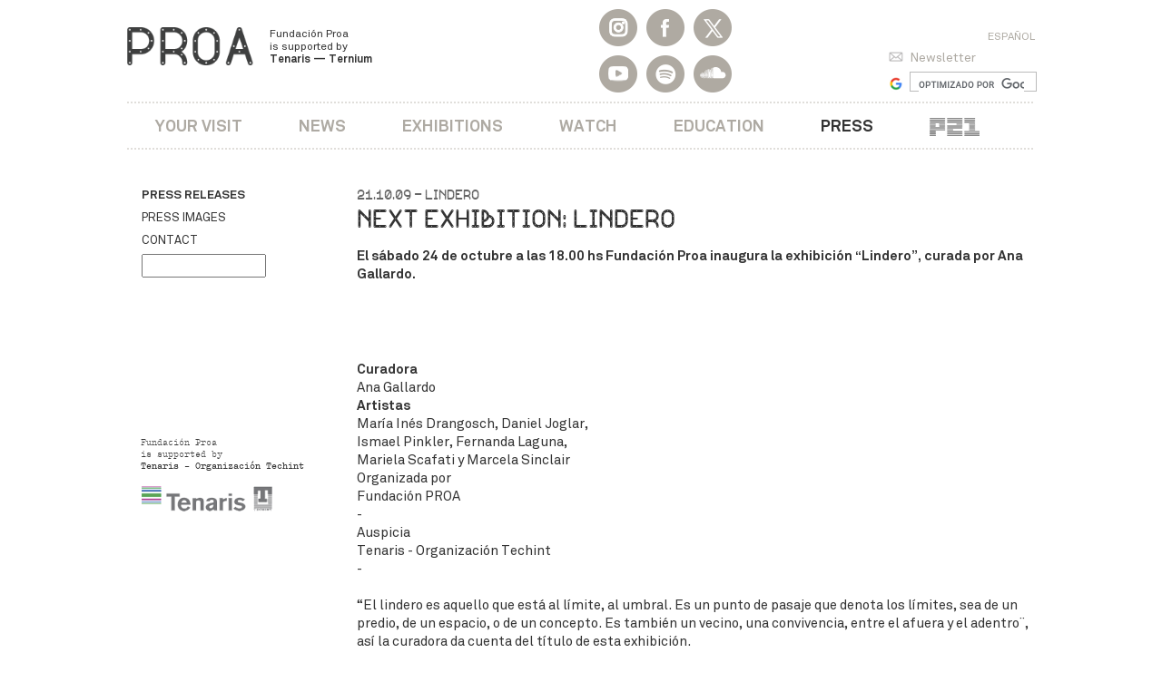

--- FILE ---
content_type: text/html
request_url: http://proa.org/eng/prensa-nota.php?id=294
body_size: 7325
content:
<!DOCTYPE html>
<html lang="es">
    <head>
        <title>Next exhibition: LINDERO - Press releases - Press | Fundaci&oacute;n PROA</title>
        <meta charset="iso-8859-1">
<meta http-equiv="X-UA-Compatible" content="IE=edge">
<meta name="viewport" content="width=device-width, initial-scale=1">
<meta name="robots" content="index, follow" />
<meta name="description" content="Centro de arte contemporÃ¡neo ubicado en La Boca, Buenos Aires. Exhibiciones, conciertos, ciclos de cine, librerÃ­a, auditorio, restaurant y actualidad del mundo del arte." />
<meta name="keywords" content="Arte, arte contemporÃ¡neo, arte latinoamericano, arte argentino, artes plÃ¡sticas, arte prehispÃ¡nico, arte mexicano, transvarguardia italiana, neo abstracciÃ³n, arte abstracto, fotografÃ­a en Buenos Aires, arquitectura, vanguardias, diseÃ±o, diseÃ±o industrial, muestras, exhibiciones, instalaciones, conciertos, pintura, instalaciÃ³n, cine, auditorio, La Boca, Puente NicolÃ¡s Avellaneda, Buenos Aires, Marcel Duchamp, Coloquio Internacional Marcel Duchamp, Caruso-Toricella, Ternium, acero, Tenaris, Techint, Caminito, Adriana Rosenberg, Sergio Avello, Cecilia Rabossi, JesÃºs Rafael Soto, Museo Rufino Tamayo, Victoria Noorthoorn, Rosemarie Trockel, Grete Stern, Alighiero Boetti, Joao Candido Portinari, Diego Rivera, Sol LeWitt, Sebastiao Salgado, Panoramix, Lucio Fontana, Dan Flavin, Instituto Di Tella, Mario Sironi, Julio GalÃ¡n, AndrÃ©s Serrano, Romulo Maccio, librerÃ­a, educaciÃ³n, restaurante, cine latinoamericano, curadora, Bienal de Venecia, Bienal de Porto Alegre, Taller de Periodismo, FNPI, John Lee Anderson, taller de cine, cine en Houston" />
<link rel="icon" type="image/png" href="../images/favicon.png">
<!--[if IE]><link rel="shortcut icon" href="../images/favicon.ico"/><![endif]-->
<link href="../css/bootstrap.min.css" rel="stylesheet">
<link rel="stylesheet" href="https://maxcdn.bootstrapcdn.com/font-awesome/4.4.0/css/font-awesome.min.css">
<link href="../css/styles.css" rel="stylesheet">
<link href="https://fonts.googleapis.com/css2?family=Archivo:ital,wght@0,400;0,700;1,400;1,700&family=DM+Sans:ital,wght@0,400;0,700;1,400;1,700&family=Fira+Sans+Condensed:ital,wght@0,400;0,700;1,400;1,700&family=IBM+Plex+Mono:ital,wght@0,400;0,700;1,400;1,700&family=Tinos:ital,wght@0,400;0,700;1,400;1,700&display=swap" rel="stylesheet">
<!--[if lt IE 9]>
<script src="https://oss.maxcdn.com/html5shiv/3.7.2/html5shiv.min.js"></script>
<script src="https://oss.maxcdn.com/respond/1.4.2/respond.min.js"></script>
<![endif]-->
<script src="https://ajax.googleapis.com/ajax/libs/jquery/1.11.1/jquery.min.js"></script>
<!-- Global site tag (gtag.js) - Google Analytics -->
<script async src="https://www.googletagmanager.com/gtag/js?id=UA-141378048-1"></script>
<script>
  window.dataLayer = window.dataLayer || [];
  function gtag(){dataLayer.push(arguments);}
  gtag('js', new Date());

  gtag('config', 'UA-141378048-1');
</script>
    </head>
    <body class="exhibicion">  
    <header>
    <nav class="navbar navbar-default" role="navigation">
        <div class="container">
            <div class="navbar-header">
                <button type="button" class="navbar-toggle" data-toggle="collapse" data-target="#navbar-collapse">
                    <span class="sr-only">Toggle navigation</span>
                    <span class="icon-bar"></span>
                    <span class="icon-bar"></span>
                    <span class="icon-bar"></span>
                </button>
                <a class="navbar-brand visible-xs" href="/eng"><img src="../images/logo-proa.png" class="img-responsive"></a>
            </div>
            <div class="collapse navbar-collapse" id="navbar-collapse">
                <div class="row">
                    <div class="col-sm-3 col-md-5 col-lg-4 hidden-xs">
                        <div class="menu-logo"><a href="/eng"><img src="../images/logo-proa.png" class="img-responsive"></a></div>
                        <div class="menu-bajada hidden-sm"><a href="/eng">Fundaci&oacute;n Proa <br> is supported by<br><strong>Tenaris &mdash; Ternium</strong></a></div>
                    </div>
                    <div class="col-sm-5 col-md-3 col-lg-4 header-social">
                        <ul class="menu-redes">
                            <li class="instagram"><a href="https://www.instagram.com/fundacion_proa/" target="_blank"></a></li>
                            <li class="facebook"><a href="https://www.facebook.com/FundacionProa/?ref=ts"></a></li>
                            <li class="twitter"><a href="https://x.com/FundacionPROA"></a></li>
                            <li class="youtube"><a href="https://www.youtube.com/user/proawebtv"></a></li>
                            <li class="spotify"><a href="https://open.spotify.com/user/gjcm7zrfjdceln0qh3ry9w7tk?si=4180bba4e1dc469d" target="_blank"></a></li>
                            <li class="soundcloud"><a href="https://soundcloud.com/proa-radio" target="_blank"></a></li>
                        </ul>
                    </div>
                    <div class="col-sm-1 col-md-2 header-cal">
                    <ul class="nav navbar-nav">
                        <li class="dropdown">
                            <a href="#" class="dropdown-toggle" data-toggle="dropdown">
                                <!--div class="header-cal-dia">24</div>
                                <div class="header-cal-mes">Jan</div-->
                                <div class="header-cal-dia">TODAY</div>
                            </a>
                            <ul class="dropdown-menu" role="menu">
                                <li><link href="../css/jquery-ui-1.8.14.custom.css" rel="stylesheet" type="text/css"/>
<link href="../css/styles.css" rel="stylesheet">
<form id="formCalendar" name="formCalendar" action="calendar.php" method="post">
	<input type="hidden" name="calendarDate" id="calendarDate" value="2026-01-24" />
</form>
<div id="header-calendario-derecha">
	<div id="datepicker"></div>
</div>
<script>
$(document).ready(function() {
	var val = $("#calendarDate").val();
	$("#datepicker").datepicker(
		{
			dateFormat: 'yy-mm-dd', // formato de fecha que se usa en España
			//dayNames: ['Domingo', 'Lunes', 'Martes', 'Miércoles', 'Jueves', 'Viernes', 'Sabado'], // días de la semana
			//dayNamesMin: ['dom', 'lun', 'mar', 'mie', 'jue', 'vie', 'sab'], // días de la semana (versión super-corta)
			//dayNamesShort: ['Dom', 'Lun', 'Mar', 'Mie', 'Jue', 'Vie', 'Sab'], // días de la semana (versión corta)
			firstDay: 1, // primer día de la semana (Lunes)
			maxDate: '+2y', // fecha máxima
			minDate: '-2y',
			//monthNames: ['Enero', 'Febrero', 'Marzo', 'Abril', 'Mayo', 'Junio', 'Julio', 'Agosto', 'Septiembre', 'Octubre', 'Noviembre', 'Diciembre'], // meses
			//monthNamesShort: ['Ene', 'Feb', 'Mar', 'Abr', 'May', 'Jun', 'Jul', 'Ago', 'Sep', 'Oct', 'Nov', 'Dic'], // meses
			navigationAsDateFormat: true,
			onSelect: function(dateText) { 
					//if($("#calendarDate").val() != dateText){
						$("#calendarDate").val(dateText);
						$("#formCalendar").submit();
					//}
				},
			defaultDate: val,
			showOtherMonths: true,
			selectOtherMonths: true
	    }
	);
});
</script></li>
                            </ul>
                        </li>
                    </ul>
                    </div>
                    <div class="col-sm-3 col-md-2 menu-input hidden-xs">
                        <div class="menu-idioma">
                            <a href="../esp/prensa-nota.php">Espa&ntilde;ol</a>
                        </div>
                        <div class="menu-input buscador-input menu-news">
                            <a href="/eng/newsletter-suscripcion.php">Newsletter</a>
                        </div> 
                        <div class="buscador-google">
                            <script async src="https://cse.google.com/cse.js?cx=017867423575347217835:ekulgczddrp"></script>
                            <div class="gcse-searchbox-only" data-resultsUrl="http://www.proa.org/eng/buscador.php"></div>
                            <script>
                            window.onload = function()
                            {   
                                var searchBox =  document.getElementById("gsc-i-id1");
                                searchBox.placeholder="";
                                searchBox.title="";
                            }
                            </script>
                        </div>
                    </div>
                </div>
                <div class="row">
                    <div class="col-xs-12">
                        <div class="menu-principal menu-principal-amigos">
                            <ul class="nav navbar-nav">
                                <li><a href="tu-visita.php">Your visit</a>
                                                                    </li>
                                <li><a href="http://proa.org/proanoticias">News</a></li>
                                <li class="menu-exhibiciones"><a href="exhibiciones-proa-actuales.php">Exhibitions</a>
                                    
                                    
                                    
                                </li>
                                <li><a href="mirar.php">Watch</a>
                                                                    </li>
                                <li><a href="educacion.php">Education</a>
                                                                    </li>
                                <li><a href="prensa.php" class="menu-on">Press</a></li>
                                <!--li><a href="https://proa.org/eng/universidades.php">Academy</a></li-->
                                <li class="menu-proa21"><a href="https://proa21.org/" target="_blank"><img src="/images/logo-p21.svg" alt="PROA21" class="img-fluid"></a></li>
                                <!--li><a href="libreria.php">Bookstore</a></li-->
                                                                <li class="menu-idioma visible-xs"><a href="../esp/prensa-nota.php">Espa&ntilde;ol</a></li>
                                <li class="menu-input visible-xs">
                                    <form name="formNewsletter" id="formNewsletter" method="post" action="newsletter-form-add.php">
                                        <input type="text" class="form-control" placeholder="e-mail newsletter" id="emailNews" name="emailNews" />
                                    </form>
                                </li>
                                <li class="buscador-google visible-xs">
                                    <script async src="https://cse.google.com/cse.js?cx=017867423575347217835:ekulgczddrp"></script>
                                    <div class="gcse-searchbox-only" data-resultsUrl="http://www.proa.org/eng/buscador.php"></div>
                                    <script>
                                    window.onload = function()
                                    {   
                                        var searchBox =  document.getElementById("gsc-i-id1");
                                        searchBox.placeholder="";
                                        searchBox.title="";
                                    }
                                    </script>
                                </li>
                                                            </ul>
                        </div>
                    </div>
                </div>

                
                
                
                            </div>
        </div>
    </nav>
</header>
<script type="text/javascript">
    $('.header-cal .dropdown-menu').click(function(e) {
          e.stopPropagation();
    });
</script>        <div class="container texto-comun">
            <div class="row">
                <div class="col-xs-12 col-sm-3 exhibicion-listado-menu">
                    <ul>
                        <li class="on"><a href="prensa.php"><strong>Press releases</strong></a></li>
                        <li><a href="prensa-imagenes.php">Press images</a></li>
                        <li><a href="contacto.php">Contact</a></li>
                        <li><form name="formSearch" id="formSearch" method="post" action="prensa.php"><input name="wordSearch" type="text" id="wordSearch" value="" onfocus="if (this.value == 'Search') this.value = ''" onfocusout="if (this.value == '') this.value = 'Search'" /></form></li>
                    </ul>
                    <div class="menu-apoyo">
    Fundaci&oacute;n Proa <br>is supported by<br> <strong>Tenaris - Organizaci&oacute;n Techint</strong><br>
    <img src="/images/logos-tenaris-techint.png" class="img-responsive" alt="Tenaris - Organizaci&oacute;n Techint" title="Tenaris - Organizaci&oacute;n Techint">
</div>                </div>
                <div class="col-xs-12 col-sm-9 prensa-nota">
                    <h4>21.10.09 - Lindero</h4>
                    <h2>Next exhibition: LINDERO</h2>
                    <p><strong>El s&aacute;bado 24 de octubre a las 18.00 hs Fundaci&oacute;n Proa inaugura la exhibici&oacute;n &ldquo;Lindero&rdquo;, curada por Ana Gallardo.</strong></p>
<p>&nbsp;</p>
<p>&nbsp;</p>
<p><strong>Curadora</strong><br /> Ana Gallardo<br /> <strong>Artistas</strong><br /> Mar&iacute;a In&eacute;s Drangosch, Daniel Joglar,<br /> Ismael Pinkler, Fernanda Laguna,<br /> Mariela Scafati y Marcela Sinclair<br /> Organizada por<br /> Fundaci&oacute;n PROA<br /> -<br /> Auspicia<br /> Tenaris - Organizaci&oacute;n Techint<br /> -<br /><br />&ldquo;El lindero es aquello que est&aacute; al l&iacute;mite, al umbral. Es un punto de pasaje que denota los l&iacute;mites, sea de un predio, de un espacio, o de un concepto. Es tambi&eacute;n un vecino, una convivencia, entre el afuera y el adentro&uml;, as&iacute; la curadora da cuenta del t&iacute;tulo de esta exhibici&oacute;n.<br /><br />Las obras preparadas especialmente para la exhibici&oacute;n &ldquo;Lindero&rdquo; narran un recorrido sobre estos temas a trav&eacute;s del edificio de Proa. Ana Gallardo convoc&oacute; a un grupo de artistas que trabajan con textos, dibujos, sonidos e instalaciones y tratan sobre el l&iacute;mite inserto en la forma pl&aacute;stica, entre forma y naturaleza, entre el paisaje y el edificio. Mar&iacute;a In&eacute;s Drangosch interviene en el espacio de la librer&iacute;a su obra &ldquo;Recolectora de Paisajes&rdquo;. En estas piezas, la artista representa cartograf&iacute;as, caminos compuestos por palabras que nos da referencias para transitar de escritura en escritura, de rama en rama. En la<br />imagen aparente de una enredadera que toma el espacio, se observa el detalle de 3 textos de poes&iacute;as de Charles Bukowski, Arthur Rimbaud y Roberto Juarroz. Esta enredadera cubre los espacios de Proa hasta llegar a los individuales en las mesas de la cafeter&iacute;a que retratan el &aacute;rbol de mora del jard&iacute;n de Drangosch. Vinculada con el paisaje, esta pieza encuadra a la naturaleza fotogr&aacute;ficamente para destacar formas pl&aacute;sticas que determinan su belleza.<br /><br />El artista Daniel Joglar presenta &ldquo;La distancia entre las cosas&rdquo;, una pieza creada con lanas y varillas de madera. La obra rescata materiales de uso cotidiano para la realizaci&oacute;n de piezas escult&oacute;ricas abstractas que conforman un dibujo geom&eacute;trico hueco. Estas esculturas &ldquo;sin adentro&rdquo; juegan sobre la idea del l&iacute;mite entre interior y exterior. Siempre interesado en la ciencia y su v&iacute;nculo con el arte, Joglar busca ilustrar las l&iacute;neas de fuerza que operan en el espacio en obras que recuerdan a la arquitectura y el minimalismo.<br /><br />Fernanda Laguna cuelga los 80 libros de su editorial &ldquo;Belleza y Felicidad&rdquo;, de la rama de un &aacute;rbol. Con madera, papel y tanza arma un &aacute;rbol de libros, un paisaje art&iacute;stico e intelectual que crea un espacio &iacute;ntimo en el marco institucional, un &aacute;mbito de lectura y reflexi&oacute;n que comparte con el p&uacute;blico. La presencia de<br />la rama realza el origen natural del papel vinculando creaci&oacute;n y naturaleza, adem&aacute;s de resaltar el contraste con el espacio n&iacute;tido y moderno del museo. Acompa&ntilde;an esta obra 2 libros de memorias fotogr&aacute;ficas de &ldquo;Belleza y Felicidad&rdquo;.<br /><br />El m&uacute;sico y artista Ismael Pinkler presenta &ldquo;Acapellas&rdquo; una intervenci&oacute;n sonora en la terraza con sonidos que habitualmente pasan desapercibidos y se integran al ambiente como un elemento m&aacute;s. Incorpora tambi&eacute;n sonidos abstractos tratando de producir un paisaje auditivo com&uacute;n y habitual al espectador. Mariela Scafati, presenta la obra &ldquo;Marr&oacute;n&rdquo;, una pared de espejos en la cafeter&iacute;a de Proa. Sobre la superficie espejada indica detalles de este paisaje se&ntilde;al&aacute;ndolos con marcos serigrafiados o pintados a mano que trazan el linde del paisaje incorporando el exterior dentro del espacio. El fondo de espejos refleja el otro lado, el paisaje y el mismo interior que potencia la forma arquitect&oacute;nica, duplica la im&aacute;genes.<br /><br />Marcela Sinclair, por su parte, con su obra &ldquo;Crecida&rdquo; pinta con esmalte negro el paisaje que se ve sobre el l&iacute;mite visual que establece el muro de la terraza. Genera un juego entre el positivo y el negativo de la imagen. El paisaje de la Vuelta de Rocha se reintroduce pero invertido, es m&aacute;s bien su reflejo o su sombra. <br /><br />El agua negra brillante de aceite, contaminada y sucia del Riachuelo crece y traspasa el l&iacute;mite de esta nueva arquitectura. Pero sin olor ni suciedad, s&oacute;lo permanece su brillo. Una cuesti&oacute;n de perspectiva: a la l&iacute;nea de horizonte del barrio, la arquitectura de Proa le suma una propia.<br /><br />Tambi&eacute;n forma parte de esta exhibici&oacute;n &ldquo;Video a la carta&rdquo;, un programa de videoarte que se encontrar&aacute; a disposici&oacute;n del p&uacute;blico en la cafeter&iacute;a de la fundaci&oacute;n. El men&uacute; de videos ofrece a los comensales un listado de proyectos de videoarte de los artistas Ailin Chen, Estanislao Florido, Laura Glusman, Alejandra Urresti, Marcelo Galindo y Marisa Rubio.<br /><br />Fundaci&oacute;n Proa prosigue as&iacute; con su programa de intervenciones que dan cuenta de los aspectos contempor&aacute;neos del arte. El programa consiste en invitar a curadores y a artistas a intervenir<br />con site-specific, proyectos especialmente realizados en los espacios de la sede. Se intenta borrar los l&iacute;mites del museo, generar un di&aacute;logo entre arquitectura/arte y tambi&eacute;n exterior/ interior en la gran ciudad.<br /><br />La muestra est&aacute; auspiciada por Tenaris y la Organizaci&oacute;n Techint.<br /><br /><strong>Marcela Sinclair</strong></p>
                </div>
            </div>
        </div>
        <footer class="footer-interno">
	<div class="container">
		<div class="row">
			<div class="col-xs-12">
				<div class="linea-arriba botpad-sm"></div>
				<ul class="row">
					<li class="col-xs-12 col-sm-3 col-sm-offset-6 topmar-md">
						Fundaci&oacute;n Proa<br>is supported by<br><strong>Tenaris</strong> &mdash; <strong>Ternium</strong>
					</li>
					<li class="col-xs-12 visible-xs topmar-sm"></li>
					<li class="col-xs-12 col-sm-3 topmar-md">
						<img src="../images/logo-tenaris-techint.png" class="img-responsive" alt="Tenaris - Organizaci&oacute;n Techint" title="Tenaris - Organizaci&oacute;n Techint">
					</li>
				</ul>
			</div>
		</div>
	</div>
</footer>
<script src="https://ajax.googleapis.com/ajax/libs/jqueryui/1.11.4/jquery-ui.min.js"></script>
<script type="text/javascript">
	// Change JQueryUI plugin names to fix name collision with Bootstrap.
	$.widget.bridge('uitooltip', $.ui.tooltip);
	$.widget.bridge('uibutton', $.ui.button);
</script>
<script src="../js/bootstrap.min.js"></script>  
    </body>
</html>


--- FILE ---
content_type: text/css
request_url: http://proa.org/css/styles.css
body_size: 51301
content:
/* fonts
-------------------------------------------------------------------------------------------------------------- */
@font-face {font-family: 'proa';src:url('../fonts/proa-regular-webfont.eot');src:url('../fonts/proa-regular-webfont.eot?#iefix') format('embedded-opentype'),url('../fonts/proa-regular-webfont.woff2') format('woff2'),url('../fonts/proa-regular-webfont.woff') format('woff'),url('../fonts/proa-regular-webfont.ttf') format('truetype'),url('../fonts/proa-regular-webfont.svg#proamonoregular') format('svg');font-weight:normal;font-style:normal;}

@font-face {font-family: 'elementa';src: url('../fonts/elementa-regular-webfont.eot');src: url('../fonts/elementa-regular-webfont.eot?#iefix') format('embedded-opentype'),url('../fonts/elementa-regular-webfont.woff2') format('woff2'),url('../fonts/elementa-regular-webfont.woff') format('woff'),url('../fonts/elementa-regular-webfont.ttf') format('truetype'),url('../fonts/elementa-regular-webfont.svg#elementaregular') format('svg');font-weight: normal;font-style: normal;}

@font-face {font-family: 'elementa';src: url('../fonts/elementa-bold-webfont.eot');src: url('../fonts/elementa-bold-webfont.eot?#iefix') format('embedded-opentype'),url('../fonts/elementa-bold-webfont.woff2') format('woff2'),url('../fonts/elementa-bold-webfont.woff') format('woff'),url('../fonts/elementa-bold-webfont.ttf') format('truetype'),url('../fonts/elementa-bold-webfont.svg#elementabold') format('svg');font-weight: bold;font-style: normal;}

@font-face {font-family: 'elementa';src: url('../fonts/elementa-bolditalic-webfont.eot');src: url('../fonts/elementa-bolditalic-webfont.eot?#iefix') format('embedded-opentype'),url('../fonts/elementa-bolditalic-webfont.woff2') format('woff2'),url('../fonts/elementa-bolditalic-webfont.woff') format('woff'),url('../fonts/elementa-bolditalic-webfont.ttf') format('truetype'),url('../fonts/elementa-bolditalic-webfont.svg#elementabold_italic') format('svg');font-weight: bold;font-style: italic;}

@font-face {font-family: 'elementa';src: url('../fonts/elementa-italic-webfont.eot');src: url('../fonts/elementa-italic-webfont.eot?#iefix') format('embedded-opentype'),url('../fonts/elementa-italic-webfont.woff2') format('woff2'),url('../fonts/elementa-italic-webfont.woff') format('woff'),url('../fonts/elementa-italic-webfont.ttf') format('truetype'),url('../fonts/elementa-italic-webfont.svg#elementaitalic') format('svg');font-weight: normal;font-style: italic;}

@font-face {font-family: 'Akkurat';src: url('../fonts/Akkurat.eot');src: url('../fonts/Akkurat.eot?#iefix') format('embedded-opentype'),url('../fonts/Akkurat.woff2') format('woff2'),url('../fonts/Akkurat.woff') format('woff'),url('../fonts/Akkurat.ttf') format('truetype'),url('../fonts/Akkurat.svg#Akkurat') format('svg');font-weight: normal;font-style: normal;}

@font-face {font-family: 'Akkurat';src: url('../fonts/Akkurat-BoldItalic.eot');src: url('../fonts/Akkurat-BoldItalic.eot?#iefix') format('embedded-opentype'),url('../fonts/Akkurat-BoldItalic.woff2') format('woff2'),url('../fonts/Akkurat-BoldItalic.woff') format('woff'),url('../fonts/Akkurat-BoldItalic.ttf') format('truetype'),url('../fonts/Akkurat-BoldItalic.svg#Akkurat-BoldItalic') format('svg');font-weight: bold;font-style: italic;}

@font-face {
font-family: 'Akkurat';src: url('../fonts/Akkurat-Bold.eot');src: url('../fonts/Akkurat-Bold.eot?#iefix') format('embedded-opentype'),url('../fonts/Akkurat-Bold.woff2') format('woff2'),url('../fonts/Akkurat-Bold.woff') format('woff'),url('../fonts/Akkurat-Bold.ttf') format('truetype'),url('../fonts/Akkurat-Bold.svg#Akkurat-Bold') format('svg');font-weight: bold;font-style: normal;}

@font-face {font-family: 'Akkurat';src: url('../fonts/Akkurat-Italic.eot');src: url('../fonts/Akkurat-Italic.eot?#iefix') format('embedded-opentype'),url('../fonts/Akkurat-Italic.woff2') format('woff2'),url('../fonts/Akkurat-Italic.woff') format('woff'),url('../fonts/Akkurat-Italic.ttf') format('truetype'),url('../fonts/Akkurat-Italic.svg#Akkurat-Italic') format('svg');font-weight: normal;font-style: italic;}


/* generales
-------------------------------------------------------------------------------------------------------------- */
html, body {font-family:'Akkurat', Arial;}
ul {list-style-type: none;padding:0;margin:0;}
.well {box-shadow:none;margin:0;border:none;}
h1, h2, h3, h4, h5, h6 {padding:0;margin:0;}
.col-xs-15 {position:relative;min-height:1px;padding-right:10px;padding-left:10px;width:20%;float:left;}
.back-to-top {cursor:pointer;position:fixed;bottom:15px;right:15px;display:none;background:#00AEEF;border:none;color:#fff;}
.form-control:focus {border-color:#666;outline:0;-webkit-box-shadow:none;box-shadow:none;}
.btn:focus, .btn:active:focus, .btn.active:focus, a:focus, .btn:active, .btn.active {outline:none;outline-offset:0;}


/* links
-------------------------------------------------------------------------------------------------------------- */
a, a:focus {color:#0047c4;text-decoration:none;outline:none;}
a:hover {color:#000;text-decoration:none;outline:none;}
.link-blanco a {color:#fff;}
.link-blanco a:hover {color:#000;}


/* botones
-------------------------------------------------------------------------------------------------------------- */
.btn {border-radius:0;}
.btn-bl-ne {color:#333;background-color:#f5f5f5;border:1px solid #333;}
.btn-bl-ne:hover, .btn-bl-ne:focus, .btn-bl-ne:active, .btn-bl-ne:focus.active {color:#f5f5f5;background-color:#333;border:1px solid #333;box-shadow:none;}
.btn-ma-bl {color:#fff !important;background-color:#a6410b !important;border:1px solid #a6410b !important;box-shadow:none !important;}
.btn-ma-bl:hover, .btn-ma-bl:focus, .btn-ma-bl:active, .btn-ma-bl:focus.active {color:#fff !important;background-color:#333 !important;border:1px solid #333 !important;box-shadow:none !important;}


/* header
-------------------------------------------------------------------------------------------------------------- */
header {font-family: 'akkurat', Courier;margin-bottom:30px;}
.navbar {margin-bottom:12px;}
.navbar-default {background-color:transparent;border:none;}
.navbar-default .navbar-collapse {border:none;}
.navbar-header, .navbar-nav li {background:url(../images/fondo-puntos-crema.gif) left bottom repeat-x;}
.navbar-header {height:52px}
.navbar-brand {padding:10px 0;}
.navbar-brand img {height:30px}
.navbar-default .navbar-toggle {border:1px solid #aeaaa3;margin-right:0px;margin-left:10px;}
.navbar-default .navbar-toggle:hover, .navbar-default .navbar-toggle:focus {background:none !important;}
.navbar-default .navbar-toggle .icon-bar, .navbar-default .navbar-toggle:hover .icon-bar, .navbar-default .navbar-toggle:focus .icon-bar {background-color:#3e3f3f;}
.navbar-toggle.boton-calendario {width:44px;height:34px;padding:7px 10px;}
.navbar-nav {margin:0 -6px;color:#000;}
.navbar-default .navbar-nav>li>a {font-size:18px;color:#aeaaa3;padding:8px 0 10px;font-weight:700;}
.navbar-default .navbar-nav>li>a:hover {color:#333;}
.navbar-default .navbar-nav>li.menu-idioma>a {font-size:14px;}
.menu-input {padding:8px 0 10px;}
.menu-news a {color:#aeaaa3 !important;}
.menu-news a:hover {color:#333 !important;}
.menu-amigos {font:26px/26px 'proa', Arial;text-transform:uppercase;}
.menu-amigos a {color:#18d3ff !important;}
.menu-amigos a:hover {color:#333 !important;}
.container>.navbar-header, .container>.navbar-collapse {margin-right:0;margin-left:0;}
.menu-principal .navbar-nav>li>a {text-transform:uppercase;}
.menu-secundario .navbar-nav>li>a {font-size:14px;padding-left:12px;}
.menu-secundario .navbar-nav {margin:0;background:url(../images/fondo-puntos-crema.gif) left top repeat-x;}
.navbar-nav>li.menu-terciario>a {padding-left:24px;}
.menu-on {color:#333 !important;}
.menu-input input {border:1px solid #aeaaa3;font-size:12px;height:26px;line-height:26px;padding:0 8px;background:#fff;color:#222;border-radius:0;text-transform:none;}
.menu-input input:focus {border:1px solid #aeaaa3;outline:0;-webkit-box-shadow:none;box-shadow:none;}
.menu-input ::-webkit-input-placeholder {color:#aeaaa3;}
.menu-input :-moz-placeholder {color:#aeaaa3;opacity:1;}
.menu-input ::-moz-placeholder {color:#aeaaa3;opacity:1;}
.menu-input :-ms-input-placeholder {color:#aeaaa3;}
.header-calendario-interno {width:100%;padding:10px 0;background:url(../images/fondo-puntos-crema.gif) left bottom repeat-x;}
.header-calendario .header-arriba, .header-calendario .navbar-collapse, .header-calendario .menu-input, .header-redes .menu-redes {width:100%}
.header-redes {padding:0;}
.header-redes .menu-redes {margin-left:-10px;xmargin-top:6px;}
.header-redes .menu-redes li {float:left;margin-left:10px;}
.header-redes .menu-redes a {display:block;width:26px;height:26px;}
.header-redes .menu-redes li.facebook a {background:url(../images/iconos-redes.png) 0 0 no-repeat;}
.header-redes .menu-redes li.twitter a {background:url(../images/iconos-redes.png) -26px 0 no-repeat;}
.header-redes .menu-redes li.youtube a {background:url(../images/iconos-redes.png) -52px 0 no-repeat;}
.header-redes .menu-redes li.instagram a {background:url(../images/iconos-redes.png) -78px 0 no-repeat;}
.header-redes .menu-redes li.soundcloud a {background:url(../images/iconos-redes.png) -104px 0 no-repeat;}
.header-redes .menu-redes li.facebook a:hover {background-position:0 -26px;}
.header-redes .menu-redes li.twitter a:hover {background-position:-26px -26px;}
.header-redes .menu-redes li.youtube a:hover {background-position:-52px -26px;}
.header-redes .menu-redes li.instagram a:hover {background-position:-78px -26px;}
.header-redes .menu-redes li.soundcloud a:hover {background-position:-104px -26px;}
.header-calendario .menu-idioma {float:left;font-size:14px;line-height:26px;margin-left:20px;font-weight:700;text-transform:uppercase;}
.header-calendario .navbar-nav {background:url(../images/fondo-puntos-crema.gif) left top repeat-x;margin-top:10px;}
.header-social {padding:0 0 10px;height:112px;background:url(../images/fondo-puntos-crema.gif) left bottom repeat-x;}
.header-social .menu-redes {margin-left:-10px;width:212px;width:159px;}
.header-social .menu-redes li {float:left;margin-left:10px;margin-top:10px;}
.header-social .menu-redes a {display:block;width:42px;height:41px;}
.header-social .menu-redes li.facebook a {background:url(../images/fondo-redes.png) 0 0 no-repeat;}
.header-social .menu-redes li.twitter a {background:url(../images/fondo-redes.png) -42px 0 no-repeat;}
.header-social .menu-redes li.youtube a {background:url(../images/fondo-redes.png) -84px 0 no-repeat;}
.header-social .menu-redes li.instagram a {background:url(../images/fondo-redes.png) -126px 0 no-repeat;}
.header-social .menu-redes li.soundcloud a {background:url(../images/fondo-redes.png) -168px 0 no-repeat;}
.header-social .menu-redes li.spotify a {background:url(../images/fondo-redes.png) -210px 0 no-repeat;}
.header-social .menu-redes li.bluesky a {background:url(../images/fondo-redes.png) -252px 0 no-repeat;}
.header-social .menu-redes li.tiktok a {background:url(../images/fondo-redes.png) -294px 0 no-repeat;}
.header-social .menu-redes li.facebook a:hover {background-position:0 -41px;}
.header-social .menu-redes li.twitter a:hover {background-position:-42px -41px;}
.header-social .menu-redes li.youtube a:hover {background-position:-84px -41px;}
.header-social .menu-redes li.instagram a:hover {background-position:-126px -41px;}
.header-social .menu-redes li.soundcloud a:hover {background-position:-168px -41px;}
.header-social .menu-redes li.spotify a:hover {background-position:-210px -41px;}
.header-social .menu-redes li.bluesky a:hover {background-position:-252px -41px;}
.header-social .menu-redes li.tiktok a:hover {background-position:-294px -41px;}
.header-cal {text-align:center;text-transform:uppercase;font-weight:bold;}
.header-cal a.dropdown-toggle {color:#333 !important;display:block;width:42px;border:1px solid transparent;}
.header-cal a.dropdown-toggle:hover {color:#333 !important;xborder:1px solid #333;}
.header-cal-dia {font-size:27px;line-height:27px;}
.header-cal-mes {font-size:14px;line-height:14px;letter-spacing:2px;padding-left:3px;}
.header-cal .dropdown-menu {padding:0 0 15px;}
.header-cal .navbar-nav>.open>a, .header-cal .navbar-nav>.open>a:hover, .header-cal .navbar-nav>.open>a:focus {background:#333 !important;color:#fff !important;border:1px solid #333 !important;}
.header-cal .ui-widget-content {border:1px solid #333 !important;}
.header-cal .ui-datepicker td {font:14px/24px 'akkurat', Arial;}
.header-cal .ui-datepicker .ui-datepicker-header {padding:0;}
.header-cal .ui-datepicker .ui-datepicker-title {line-height:2em;color:#333;text-transform:uppercase;}
.header-cal .ui-datepicker .ui-datepicker-prev, .ui-datepicker .ui-datepicker-next {width:14px;height:14px;}
.header-cal table.ui-datepicker-calendar {border:none;}
.header-cal .ui-datepicker th {color:#333;background:#fff;line-height:20px;}
.header-cal .ui-widget-header {background:#fff !important;}
.header-cal .ui-datepicker-calendar thead {border:none;}
.header-cal .ui-datepicker td a {color:#aeaaa3 !important;}
.header-cal .ui-datepicker td.ui-datepicker-other-month a {color:#aeaaa3 !important;}
.header-cal .ui-datepicker td a:hover {color:#000 !important;}
.header-cal .ui-datepicker td.ui-datepicker-current-day a {color:#333 !important;background:#fff !important;font-weight: bold !important;}
.header-cal .ui-datepicker td.ui-datepicker-current-day a:hover {background:#fff !important;}
.menu-proa21 img {height:20px;}

.header-cal .nav.navbar-nav {display:none;}

@media (min-width: 768px) {
header {padding-top:30px;}
.menu-logo {float:left;}
.menu-logo img {height:42px;}
.menu-bajada {float:left;padding-left:20px;font:11px/14px 'akkurat', Arial;}
.menu-bajada a, .menu-bajada a:hover {color:#333;}
.header-social .menu-redes {margin-top:-30px;}
.menu-redes {float:right;padding-right:15px;}
.menu-redes li {float:left;margin-left:10px;}
.menu-redes a {display:block;width:42px;height:41px;}
.menu-redes li.facebook a {background:url(../images/fondo-redes.png) 0 0 no-repeat;}
.menu-redes li.twitter a {background:url(../images/fondo-redes.png) -42px 0 no-repeat;}
.menu-redes li.youtube a {background:url(../images/fondo-redes.png) -84px 0 no-repeat;}
.menu-redes li.facebook a:hover {background-position:0 -41px;}
.menu-redes li.twitter a:hover {background-position:-42px -41px;}
.menu-redes li.youtube a:hover {background-position:-84px -41px;}
.menu-idioma {font-size:12px;text-transform:uppercase;text-align:right;padding-right:3px;}
.menu-idioma a {color:#aeaaa3 !important;}
.menu-idioma a:hover {color:#333 !important;}
.menu-input {padding:2px 3px 0 12px;}
.menu-input input {height:22px;line-height:22px;}
.menu-amigos {padding:8px 0 10px;font:26px/26px 'proa', Arial;text-align:right;}
.menu-amigos-eng {font-size:19px !important;}
.navbar-collapse {padding:0;}
.navbar-header {background:none;height:auto;}
.menu-principal {background:url(../images/fondo-puntos-crema.gif) left bottom repeat-x;display:table;}
.navbar-nav {margin:0;background:url(../images/fondo-puntos-crema.gif) left top repeat-x;padding:7px 0 5px;width:720px;margin-top:30px;}
.menu-principal-amigos .navbar-nav {margin-top:0;}
.navbar-nav li {background:none;padding:0px 16px;}
.navbar-default .navbar-nav>li>a {font-size:13px;float:left;padding:5px;background:none;}
.menu-secundario .navbar-nav>li>a {font-size:12px;padding:5px 8px 5px 5px;}
.menu-secundario .navbar-nav {margin:0;background:url(../images/fondo-puntos-crema.gif) left bottom repeat-x;}
.menu-terciario {padding:2px 0 4px 78px !important;}
.header-social {padding:0;height:82px;background:none;}
.header-social .menu-redes {margin-right:0;}
.header-cal {padding-left:0;}
.header-cal a.dropdown-toggle {width:52px;}
.header-cal .dropdown-menu {padding:0;border:none;border-radius:0;width:238px !important;}
.header-cal .dropdown-menu li {width:238px !important;}
.header-cal .navbar-nav {margin:0;background:none;padding:0;width:auto;margin-top:0;}
.header-cal .navbar-nav li {padding:0px;}
.header-cal .navbar-nav>li>a {margin-top:-6px;}
.header-cal ul.nav li.dropdown:hover > ul.dropdown-menu {display: block;}
.header-calendario .header-arriba {margin-top:10px;margin-bottom:8px;}
.header-calendario .header-arriba, .header-calendario .navbar-collapse, .header-calendario .menu-input, .header-redes .menu-redes {width:auto}
.header-arriba {height:114px;}
.header-calendario .container {position:relative;}
header.header-calendario, header.header-calendario .navbar-nav {margin-top:0;}
.header-calendario .header-logo {width:330px;margin-top:36px;}
.header-calendario .header-redes {width:219px;padding:0 4px;}
.header-redes .menu-idioma {margin-bottom:5px;margin-top:4px;font-size:12px;float:none;}
.header-redes .menu-idioma a, .header-calendario .header-arriba a {color:#333 !important;}
.header-redes .menu-idioma a:hover, .header-calendario .header-arriba a:hover {color:#111 !important;}
.header-redes .menu-redes {float:left;}
.header-redes .menu-redes {margin-left:-4px;margin-top:12px;}
.header-redes .menu-redes li {margin-left:16px;}
.header-calendario-interno {width:183px;padding:0 6px;position:absolute;right:0;top:10px;background:none;}
.header-calendario-interno .ui-datepicker td {font:12px/14px 'akkurat', Arial;}
.header-calendario-interno .ui-datepicker .ui-datepicker-header {padding:0;}
.header-calendario-interno .ui-datepicker .ui-datepicker-title {line-height:1.4em;}
.header-calendario-interno table.ui-datepicker-calendar {height:96px;}
.header-calendario-interno .ui-datepicker th {line-height:10px}
.header-social .menu-redes li {margin-left:3px;}
.menu-proa21 img {height:15px;}
}

@media (min-width: 1000px) {
header {margin-bottom:40px;}
.menu-bajada {padding-left:18px;font:12px/14px 'akkurat', Arial;}
/*.menu-input {padding-left:36px;}*/
.navbar-nav {margin:0;background:url(../images/fondo-puntos-crema.gif) left top repeat-x;padding:7px 0 5px;width:1000px;margin-top:40px;}
.menu-principal-amigos .navbar-nav {margin-top:0;}
.navbar-nav li {float:left;padding:5px 26px;background:none;font-size:13px;}
.navbar-default .navbar-nav>li>a {font-size:18px;padding:5px;}
.menu-secundario .navbar-nav>li>a {font-size:15px;}
.menu-terciario {padding:0px 0 2px 108px !important;}
.menu-redes {padding-right:70px;}
.menu-input {padding:2px 3px 0 0;}
.header-calendario .header-arriba {margin-top:20px;margin-bottom:18px;}
.header-calendario .header-logo {width:390px;margin-top:35px;}
.header-calendario .header-redes {width:250px;margin-top:24px;}
.header-redes .menu-redes {margin-left:-6px;}
.header-redes .menu-redes li {margin-left:22px;}
.header-redes .menu-input {padding-left:10px;}
.header-idioma {width:130px;margin-top:45px;}
.header-idioma .menu-idioma {text-align:center;font-weight:bold;float:none}
.header-calendario-interno {width:240px !important;top:20px;}
.header-social .menu-redes {margin-right:0;padding-right:0px;}
.header-cal {padding-left:58px;}
.header-social .menu-redes li {margin-left:10px;}
.menu-proa21 img {height:20px;}
}


/* menu exhibiciones
-------------------------------------------------------------------------------------------------------------- */
.menu-exhibiciones-seccion {padding:0 6px;}
.navbar-nav .menu-exhibiciones-seccion li {background: url(../images/fondo-puntos-crema.gif) left top repeat-x;}
.menu-exhibiciones-seccion a {font-size:16px;line-height:16px;padding:12px 8px 8px 5px;color:#aeaaa3 !important;font-weight:700;display:block;}
.menu-exhibiciones-seccion a:hover, .menu-exhibiciones-seccion a.menu-on {color:#333 !important;}
.menu-exhibiciones-titulo {color:#a6410b;font-size:16px;line-height:16px;padding:10px 0 10px 12px;background: url(../images/fondo-puntos-crema.gif) left top repeat-x;}
.menu-apoyo {font-family: 'elementa', Courier;font-size:10px;line-height:13px;padding-top:20px;}
.menu-apoyo img {margin-top:10px;}

@media (min-width: 768px) {
.menu-exhibiciones {background: url(../images/fondo-puntos-crema.gif) left bottom repeat-x;margin-left:0px;margin-right:0px;}
.menu-exhibiciones-seccion {width:82px;padding:11px 6px 12px;}
.menu-exhibiciones-seccion a {font-size:11px;line-height:15px;padding:0 8px 0 5px;}
.menu-exhibiciones-titulo {padding:12px 0 4px;font-size:18px;line-height:18px;background:none;}
.menu-exhibiciones-titulo-listado {padding-top:37px;}
.menu-exhibiciones-opciones {width:638px;}
.menu-exhibiciones-opciones .menu-secundario .navbar-nav {background:none;padding:0;}
.menu-exhibiciones-opciones .menu-secundario .navbar-nav li {padding:0px;}
.menu-exhibiciones-opciones .menu-secundario .navbar-nav>li>a {font-size:11px;padding: 5px 18px 5px 0;font-weight:700;}
.menu-exhibiciones-opciones .menu-secundario .navbar-nav>li:last-child>a {padding-right:0;}
.menu-exhibiciones .menu-secundario .navbar-nav {width:634px;}
.menu-apoyo {padding:120px 0 0 10px;}
.menu-apoyo img {margin-top:15px;}
}

@media (min-width: 1000px) {
.menu-exhibiciones-seccion {width:116px;padding:13px 11px 14px;}
.menu-exhibiciones-seccion a {font-size:16px;line-height:22px;}
.menu-exhibiciones-titulo {font-size:30px;line-height:30px;padding:15px 0 8px;}
.menu-exhibiciones-titulo-listado {padding-top:50px;}
.menu-exhibiciones-opciones {width:884px;}
.menu-exhibiciones-opciones .menu-secundario .navbar-nav>li>a {font-size:15px;padding: 5px 20px 5px 0;}
.menu-exhibiciones .menu-secundario .navbar-nav {width:880px;}
.menu-apoyo {padding:170px 0 0 15px;}
}


/* footer
-------------------------------------------------------------------------------------------------------------- */
footer {padding:0 6px;}
footer ul {background:url(../images/fondo-puntos-crema.gif) left top repeat-x;font-family: 'elementa', Courier;font-size:11px;padding-top:14px;padding-bottom:12px;}
footer li.col-xs-12 {padding:0;}
footer.footer-interno {margin-top:36px;margin-bottom:36px;}
footer.footer-interno ul {background-image:none;padding:0;}
footer.footer-interno .linea-arriba {margin:0 -6px;}
footer a {color:#333;}
footer a:hover {color:#000;}

@media (min-width: 768px) {
footer li.col-xs-12 {padding:0 6px;}
footer ul {background:none;padding-top:0;padding-bottom:0;}
.footer-columna {background:url(../images/fondo-puntos-crema.gif) left top repeat-x;padding-top:10px;padding-bottom:8px;}
footer.footer-interno .linea-arriba {margin:0;}
}


/* espacios
-------------------------------------------------------------------------------------------------------------- */
.topmar-xs {margin-top:6px;}
.topmar-sm {margin-top:12px;}
.botmar-sm {margin-bottom:12px;}
.topmar-md {margin-top:24px;}
.botmar-md {margin-bottom:24px;}
.topmar-lg {margin-top:36px;}
.botmar-lg {margin-bottom:36px;}
.toppad-sm {padding-top:12px;}
.botpad-sm {padding-bottom:12px;}
.toppad-md {padding-top:24px;}
.botpad-md {padding-bottom:24px;}
.toppad-lg {padding-top:36px;}
.botpad-lg {padding-bottom:36px;}


/* lÃ­neas
-------------------------------------------------------------------------------------------------------------- */
.linea-arriba {background:url(../images/fondo-puntos-crema.gif) left top repeat-x;}
.linea-abajo {background:url(../images/fondo-puntos-crema.gif) left bottom repeat-x;}


/* textos
-------------------------------------------------------------------------------------------------------------- */
.texto-color-crema {color:#c4bfb6;}
.texto-color-negro {color:#333 !important;}
.texto-color-naranja {color:#ff5500 !important;}
.texto-color-marron {color:#a6410c !important;}
.texto-comun {font:14px/20px 'Akkurat', Arial;}
.texto-comun h2 {font:32px/32px 'proa', Arial;}
.texto-chico {font:11px/13px 'Akkurat', Arial;}
.titulo-color {padding:8px;color:#fff;background:#C4BFB6;}
.texto-26 {font:26px/32px 'Akkurat', Arial;}
.titulo-cr-bl {background:#c4bfb6;color:#fff;padding:11px 24px;}
.texto-akkurat {font-family:'Akkurat', Arial !important;}

@media (min-width: 768px) {
.texto-comun {font:12px/16px 'Akkurat', Arial;}
.texto-comun h2 {font:22px/22px 'proa', Arial;}
.texto-26 {font:22px/28px 'Akkurat', Arial;}
.titulo-cr-bl-derecha {text-align:right;padding-top:5px;}
}

@media (min-width: 1000px) {
.texto-comun {font:14px/20px 'Akkurat', Arial;}
.texto-comun h2 {font:32px/32px 'proa', Arial;}
.texto-26 {font:26px/32px 'Akkurat', Arial;}
.titulo-cr-bl-derecha {padding-top:9px;}
}


/* carousel
-------------------------------------------------------------------------------------------------------------- */
.destacado.carousel {margin:0 -6px 11px;}
.destacado .carousel-control {width:40px;}
.destacado .carousel-control.left {background:url(../images/flecha-izquierda-xs.png) center center no-repeat;}
.destacado .carousel-control.right {background:url(../images/flecha-derecha-xs.png) center center no-repeat;}
.destacado .carousel-indicators {bottom:0;}
.destacado .carousel-indicators li {border-color:#000;}
.destacado .carousel-indicators .active {background:#000;}
.information .carousel-control {opacity:1 !important;}
.information .carousel-control .icon-prev, .information .carousel-control .icon-next {font-weight:700 !important;font-size:60px !important;margin-top:-25px !important;}

@media (min-width: 768px) {
.destacado.carousel {margin:0 0 12px;}
.destacado .carousel-control.left {left:-40px;}
.destacado .carousel-control.right {right:-40px;}
}

@media (min-width: 1000px) {
.destacado .carousel-control {width:60px;}
.destacado .carousel-control.left {background:url(../images/flecha-izquierda.png) center center no-repeat;left:-60px;}
.destacado .carousel-control.right {background:url(../images/flecha-derecha.png) center center no-repeat;right:-60px;}
}


/* redes
-------------------------------------------------------------------------------------------------------------- */
.redes {background:url(../images/fondo-puntos-crema.gif) left top repeat-x;padding-top:7px;padding-bottom:5px;}
.redes-ticker {font-size:13px;line-height:15px;}
.redes-ticker a {text-decoration:underline;color:#333;}
.redes-logos {text-align:right;font-size:20px;line-height:20px;}
.redes-logos a {margin-left:3px;color:#333;}
.redes-ticker a:hover, .redes-logos a:hover {color:#000;}

@media (min-width: 1000px) {
.redes-ticker {font-size:14px;line-height:18px;}
}


/* templates
-------------------------------------------------------------------------------------------------------------- */
.template {background:url(../images/fondo-puntos-crema.gif) left top repeat-x;padding-top:12px;padding-bottom:10px;font-family: 'akkurat', Arial;}
.template-titulo {font-family:'proa';font-size:20px;line-height:16px;color:#333;padding-bottom:7px;xpadding-left:3px;}
.template-titulo-lg {font-size:30px;line-height:24px;padding-bottom:6px;}
.interna .template-titulo-lg {font-size:20px;line-height:20px;padding-bottom:8px;}
.template-texto {font-size:14px;line-height:16px;padding-top:8px;color:#000;}
.template-4-title {background-image:none;padding:8px 8px 3px;margin-bottom:12px;}
.template-4-destacado {padding-top:0;background-image:none;padding-bottom:30px;}
.template-txt-linea {background:url(../images/fondo-puntos-crema.gif) left top repeat-x;padding-top:12px;}
.template-txt .template {background:none;padding-top:0;}
.template-txt .template-titulo, .template-txt .template-titulo-lg {font-size:20px;line-height:20px;padding-bottom:4px;color:#333;}
.template-txt .template-texto {font-size:14px;line-height:16px;padding-top:0;}

@media (min-width: 768px) {
.template-titulo {font-size:22px;line-height:18px;padding-bottom:6px;}
.template-titulo-lg {font-size:36px;line-height:26px;padding-bottom:7px;}
.interna .template-titulo-lg {font-size:22px;line-height:18px;padding-bottom:10px;}
.template-texto {font-size:14px;line-height:16px;padding-top:9px;}
/*
.template-2-2_2 {height:296px;}
.template-2-2_1 {height:164px;}
.template-2-2_1-bajada {height:189px;}
.template-1-1-1-1_1 {height:162px}
.template-1-1-1-1_1-bajada {height:189px;}
.template-4_1 {height:193px;}
.interna .template-4_1 {height:185px;}
.template-2-1-1_1 {height:164px;}
.template-2-1-1_1-bajada {height:189px;}
.template-3-1_1 {height:164px;}
.template-3-1_1-bajada {height:189px;}
*/
.template-4-title {background-image:none;padding:8px 8px 3px;margin-bottom:12px;}
.template-txt .template-titulo, .template-txt .template-titulo-lg {font-size:22px;line-height:18px;padding-bottom:7px;}
}

@media (min-width: 1000px) {
.template-titulo {font-size:34px;line-height:26px;padding-bottom:6px;}
.template-titulo-lg {font-size:48px;line-height:38px;padding-bottom:5px;}
.interna .template-titulo-lg {font-size:28px;line-height:28px;padding-bottom:8px;}
.template-texto {font-size:14px;line-height:16px;padding-top:9px;}
/*
.template-2-2_2 {height:401px;}
.template-2-2_1 {height:219px;}
.template-2-2_1-bajada {height:253px;}
.template-1-1-1-1_1 {height:219px;}
.template-1-1-1-1_1-bajada {height:253px;}
.template-4_1 {height:257px;}
.interna .template-4_1 {height:245px;}
.template-2-1-1_1 {height:219px;}
.template-2-1-1_1-bajada {height:253px;}
.template-3-1_1 {height:219px;}
.template-3-1_1-bajada {height:253px;}
*/
.template-4-title {padding:6px 10px 0;}
.template-4-destacado {padding-bottom:40px;}
.template-txt .template-titulo, .template-txt .template-titulo-lg {font-size:28px;line-height:28px;padding-bottom:5px;}
}


/* informaciÃ³n
-------------------------------------------------------------------------------------------------------------- */
a.informacion-como-llegar-link {padding:12px 0;display:block;font:20px/20px 'proa', Arial;color:#333;}
a.informacion-como-llegar-link:hover {color:#000;}
.informacion-como-llegar-estacionamiento a.informacion-como-llegar-link {padding-left:35px;background:url(../images/fondo-estacionamiento.gif) left center no-repeat; }
a.informacion-como-llegar-link:after {content: " ";width:26px;height:20px;float:right;background:url(../images/fondo-flecha-colapse-on.gif) right center no-repeat;}
a.informacion-como-llegar-link.collapsed:after {background:url(../images/fondo-flecha-colapse-off.gif) right center no-repeat;}
.informacion-como-llegar-texto {padding-bottom:20px;}
.informacion-servicios-icono {height:50px;width:50px;background:url(../images/iconos-informacion-servicios.gif) 0 0 no-repeat;margin-bottom:5px;}
.informacion-servicios-icono.wifi {background-position:0 0;}
.informacion-servicios-icono.guardarropas {background-position:-50px 0;}
.informacion-servicios-icono.capacidad {background-position:-100px 0;}
.informacion-servicios-icono.banos {background-position:-300px 0;width:100px;}
.informacion-servicios-icono.ascensor {background-position:-200px 0;}
.informacion-servicios-icono.aro {background-position:-250px 0;}
.informacion-calendario iframe {width:100%;}
.informacion-servicios-freeonline li a {padding-left:80px;height:60px;line-height:60px;background:url(../images/iconos-informacion-servicios-freeonline.gif) 0 0 no-repeat;color:#333;display:block;}
.informacion-servicios-freeonline li a:hover {color:#000;}
.informacion-servicios-freeonline li.audioguia a {background-position:0 0;}
.informacion-servicios-freeonline li.proatv a {background-position:0 -60px;}
.informacion-servicios-freeonline li.proaradio a {background-position:0 -120px;}
.informacion-servicios-freeonline li.proaradio-spotify a {background-position:0 -180px;}
.informacion-ambiental {background:#d6f5cc;padding:20px;margin-top:15px;}

@media (min-width: 768px) {
.informacion-calendario iframe {width:171px;}
}

@media (min-width: 1000px) {
.informacion-calendario iframe {width:241px;}
}


/* calendario
-------------------------------------------------------------------------------------------------------------- */
.ui-datepicker {text-align:center;font:12px/18px 'akkurat', Arial;color:#333;background:none;padding:0 !important;border:none !important;width:100% !important;}
.ui-datepicker-header {font:12px/18px 'akkurat', Arial;font-weight:normal;}
.ui-widget-header {border:none;background:none;}
.ui-datepicker-calendar thead {border-left:1px solid #aeaaa3;}
.ui-datepicker table {font:12px/18px 'akkurat', Arial;margin:0;border:1px solid #aeaaa3;width:100%;}
.ui-datepicker th {padding:0;font-weight:normal !important;font:10px/10px 'akkurat', Arial;width:14%;color:#fff;background:#aeaaa3;border:none;}
.ui-datepicker td {padding:0;text-align:center;font:12px/18px 'akkurat', Arial;width:14%;padding:0 !important;}
.ui-datepicker td span, .ui-datepicker td a { display: block; padding:0; text-align:center;}

.ui-datepicker td a {color:#666 !important;}
.ui-datepicker td.ui-datepicker-other-month a {color:#999 !important;}
.ui-datepicker td a:hover {color:#000 !important;}
.ui-datepicker td.ui-datepicker-current-day a {color:#fff !important;background:#aeaaa3 !important;font-weight: bold !important;}
.ui-datepicker td.ui-datepicker-current-day a:hover {background:#333 !important;}
.ui-state-default, .ui-widget-content .ui-state-default, .ui-widget-header .ui-state-default {border:none;background:#fff !important}
.ui-state-hover a, .ui-state-hover a:hover {color:#000 !important;text-decoration:none;}
.ui-state-active, .ui-widget-content .ui-state-active, .ui-widget-header .ui-state-active {border:none;color:#fff !important;}
.ui-state-active a, .ui-state-active a:link, .ui-state-active a:visited {color:#fff;}
.ui-state-disabled, .ui-widget-content .ui-state-disabled, .ui-widget-header .ui-state-disabled { opacity: .35; filter:Alpha(Opacity=35); background-image: none;background:#f8f8f8; }
.ui-datepicker .ui-datepicker-prev, .ui-datepicker .ui-datepicker-next {top:2px;width:16px;height:16px; }
a:hover.ui-datepicker-next-hover, a:hover.ui-datepicker-next-hover span, a.ui-datepicker-next-hover, a.ui-datepicker-next-hover span, a:hover.ui-datepicker-prev-hover, a:hover.ui-datepicker-prev-hover span, a.ui-datepicker-prev-hover, a.ui-datepicker-prev-hover span {background-color:none;border:none;padding:0;}
.ui-datepicker .ui-datepicker-prev-hover { left:2px; }
.ui-datepicker .ui-datepicker-next-hover { right:2px; }
.ui-datepicker .ui-datepicker-title {color:#fff;}
.ui-widget-content {border-right:none !important;border-left:none !important;}
.ui-widget-header {background:#aeaaa3 !important;}
.ui-datepicker-header {border-right:1px solid #aeaaa3 !important;border-left:1px solid #aeaaa3 !important;}
table.ui-datepicker-calendar {border-left:1px solid #aeaaa3}
.ui-datepicker-header.ui-widget-header {border:none !important;}
.ui-state-default, .ui-widget-content .ui-state-default, .ui-widget-header .ui-state-default {border:none !important;text-align: center;
}


/* mirar audioguÃ­as
-------------------------------------------------------------------------------------------------------------- */
.mirar-audioguias-fondo {background:#f5f5f5 url(../images/fondo-blanco.gif) left top repeat-x;}
.mirar-audioguias-playlist {margin-top:36px;}
.mirar-audioguias-playlist ul {margin-top:24px;padding:2px 0 0 0;background:url(../images/fondo-puntos-crema.gif) left top repeat-x;}
.mirar-audioguias-playlist li {background:url(../images/fondo-puntos-crema.gif) left bottom repeat-x;}
.mirar-audioguias-playlist li a {color:#333;display:block;padding:10px 5px 12px;}
.mirar-audioguias-playlist li a:hover {color:#000;}
.mirar-audioguias-playlist li.seleccionado a, .mirar-audioguias-playlist li.seleccionado a:hover {color:#ff5500;}
.mirar-audioguias-foto img {margin-top:24px;}
.mirar-audioguias-texto {margin-top:24px;}
.mirar-audioguias-player {margin-top:15px;}
.mirar-audioguias-player iframe {height:200px !important;}
.mirar-audioguias-boton {margin-top:12px;text-align:center;}
.mirar-audioguias-listado {background:url(../images/fondo-puntos-crema.gif) left top repeat-x;margin-top:36px;padding-top:26px;}
.mirar-audioguias-listado a {display:block;color:#333;font:14px/18px 'proa', Arial;}
.mirar-audioguias-listado img {margin-bottom:12px;}
.mirar-audioguias-listado li {margin-top:24px;}
.mirar-audioguias-listado h2 img {margin:0 0 0 10px;}

@media (min-width: 768px) {
.mirar-audioguias-playlist {margin-top:0;}
.mirar-audioguias-playlist li a {padding:7px 5px 9px;}
.mirar-audioguias-boton {margin-top:22px;}
.mirar-audioguias-player iframe {height:64px !important;}
.mirar-audioguias-listado li {height:250px;}
.mirar-audioguias-listado a {font:16px/20px 'proa', Arial;}
.mirar-audioguias-listado h2 img {width:30px;height:20px;}
}

@media (min-width: 1000px) {
.mirar-audioguias-playlist li a {padding:12px 5px 14px;font-size:13px;line-height:16px;}
.mirar-audioguias-listado li {height:270px;}
.mirar-audioguias-listado a {font:18px/22px 'proa', Arial;}
.mirar-audioguias-listado h2 img {width:41px;height:27px;}
}


/* mirar proa radio
-------------------------------------------------------------------------------------------------------------- */
.mirar-radio-subtitulo {font:18px/20px 'proa', Arial;padding:15px 24px 8px;}
.mirar-radio-player {margin-top:20px;}
.mirar-radio-listado {padding-top:24px;}
.mirar-radio-listado a {display:block;color:#333;}
.mirar-radio-listado h3 {font:14px/18px 'proa', Arial;}
.mirar-radio-listado h4 {font:14px/18px 'Akkurat', Arial;margin-top:6px;}
.mirar-radio-listado img {margin-bottom:12px;}
.mirar-radio-listado li {margin-top:24px;}
.mirar-radio-listado h2 img {margin:0 0 0 10px;}
.titulo-cr-bl-soundcloud {background:#c4bfb6 url(../images/fondo-logo-soundcloud.png) 24px bottom no-repeat;padding-bottom:70px;}

@media (min-width: 768px) {
.mirar-radio-subtitulo {font:15px/17px 'proa', Arial;}
.mirar-radio-listado li {height:270px;}
.mirar-radio-listado h3 {padding-right:70px;}
.mirar-radio-listado h4 {font:12px/16px 'Akkurat', Arial;padding-right:15px;}
.mirar-radio-listado h2 img {width:30px;height:20px;}
.titulo-cr-bl-soundcloud {background-position:635px 0;height:auto;margin-top:0;background-size:contain;padding-bottom:10px;}
}

@media (min-width: 1000px) {
.mirar-radio-subtitulo {font:18px/20px 'proa', Arial;}
.mirar-radio-listado li {height:330px;}
.mirar-radio-listado h3 {font:18px/22px 'proa', Arial;}
.mirar-radio-listado h4 {font:14px/18px 'Akkurat', Arial;}
.mirar-radio-listado h2 img {width:41px;height:27px;}
.titulo-cr-bl-soundcloud {background-position:900px 0;}
}


/* exhibiciones
-------------------------------------------------------------------------------------------------------------- */
.exhibicion a {color:#333;}
.exhibicion a:hover {color:#A6410B;}
.carousel-fade .carousel-inner .item {opacity:0;transition-property:opacity;}
.carousel-fade .carousel-inner .active {opacity:1;}
.carousel-fade .carousel-inner .active.left, .carousel-fade .carousel-inner .active.right {left:0;opacity:0;z-index:1;}
.carousel-fade .carousel-inner .next.left, .carousel-fade .carousel-inner .prev.right {opacity:1;}
.carousel-fade .carousel-control {z-index:2;}
@media all and (transform-3d), (-webkit-transform-3d) {
.carousel-fade .carousel-inner > .item.next, .carousel-fade .carousel-inner > .item.active.right {opacity:0;-webkit-transform:translate3d(0, 0, 0);transform:translate3d(0, 0, 0);}
.carousel-fade .carousel-inner > .item.prev, .carousel-fade .carousel-inner > .item.active.left {opacity:0;-webkit-transform:translate3d(0, 0, 0);transform:translate3d(0, 0, 0);}
.carousel-fade .carousel-inner > .item.next.left, .carousel-fade .carousel-inner > .item.prev.right, .carousel-fade .carousel-inner > .item.active {opacity:1;-webkit-transform:translate3d(0, 0, 0);transform:translate3d(0, 0, 0);}
}
.exhibicion .texto-comun h2 {font:16px/22px 'Akkurat', Arial;color:#a6410c;text-transform:uppercase;font-weight:700;margin-bottom:10px;}
.exhibicion-obras-listado ul {margin-bottom:36px;}
.exhibicion-obras-front .exhibicion-obras-listado ul {margin-bottom:0;}
.exhibicion-obras-listado li {margin-top:12px;}
.exhibicion-obras-listado a {color:#a6410b;}
.exhibicion-obras-listado a:hover {color:#000;}
.exhibicion-obras .texto-comun h2 {font:24px/24px 'proa', Arial;color:#a6410c;margin-bottom:0;}
.exhibicion-obras .texto-comun h3 {font:16px/16px 'proa', Arial;color:#a39f98;}
.exhibicion-textos h3 {font:16px/22px 'proa', Arial;color:#a6410c;margin-bottom:10px;text-transform:uppercase;}
.texto-comun p.exhibicion-textos-titulo {font:16px/22px 'Akkurat', Arial;}
.exhibicion-prensa li {margin-bottom:12px;padding-bottom:13px;background:url(../images/fondo-linea-marron.gif) left bottom no-repeat;}
.texto-img-responsive img {display:block !important;max-width:100% !important;height:auto !important;}
.exhibicion-press a {text-decoration:underline !important;}
.exhibicion-press ul {list-style-type:disc !important;padding-left:15px !important;}
.exhibicion-press ul li {margin-bottom:15px;}
.exhibicion-press ul li:last-child {margin-bottom:0;}

@media (min-width: 768px) {
.exhibicion .texto-comun h2 {font:14px/20px 'Akkurat', Arial;}
.exhibicion-obras .texto-comun h2 {font:16px/16px 'proa', Arial;margin-bottom:0;}
.exhibicion-textos h3 {font:14px/20px 'proa', Arial;}
.texto-comun p.exhibicion-textos-titulo {font:14px/20px 'Akkurat', Arial;}
.exhibicion-obras-front .exhibicion-menu-salas {margin-top:-30px !important;}
}

@media (min-width: 1000px) {
.exhibicion .texto-comun h2 {font:16px/22px 'Akkurat', Arial;margin-bottom:15px;}
.exhibicion .texto-comun p {margin-bottom:15px;}
.exhibicion-obras .texto-comun h2 {font:24px/24px 'proa', Arial;margin-bottom:0;}
.exhibicion-textos h3 {font:16px/22px 'proa', Arial;color:#a6410c;margin-bottom:15px;}
.texto-comun p.exhibicion-textos-titulo {font:16px/22px 'Akkurat', Arial;}
.exhibicion-obras-front .exhibicion-menu-salas {margin-top:-40px !important;}
}


/* exhibiciones listado
-------------------------------------------------------------------------------------------------------------- */
.exhibicion-listado-menu {margin-bottom:24px;padding-bottom:26px;background:url(../images/fondo-puntos-crema.gif) left bottom repeat-x;}
.exhibicion-listado-menu li {text-transform:uppercase;padding-bottom:5px;}
.exhibicion-listado-menu li input {text-transform:uppercase !important;}
.exhibicion-listado li {margin-bottom:24px;padding-bottom:26px;background:url(../images/fondo-puntos-crema.gif) left bottom repeat-x;}
.exhibicion-listado li:last-child {margin-bottom:0;padding-bottom:0;background:none;}
.exhibicion-listado li .media-left, .exhibicion-listado li .media-right, .exhibicion-listado li .media-body {display:block;}
.exhibicion-listado li .media-body {width:auto;}
.exhibicion-listado li h2 {font:16px/20px 'proa', Arial !important;color:#333 !important;}
.exhibicion-listado li h4 {font:12px/16px 'proa', Arial !important;color:#666 !important;margin-top:8px !important;}
.exhibicion-listado li a {text-decoration:underline;}
.exhibicion-listado h3 {font-size:16px;margin-bottom:24px;padding-bottom:26px;background:url(../images/fondo-puntos-crema.gif) left bottom repeat-x;}
.exhibicion-listado-sm img {width:175px;}

@media (min-width: 768px) {
.exhibicion-listado-menu {margin-bottom:0;padding-bottom:0;background:none;}
.exhibicion-listado-menu ul {padding-left:11px;}
.exhibicion-listado-menu li {font-size:11px;}
.exhibicion-listado li .media-left, .exhibicion-listado li .media-right, .exhibicion-listado li .media-body {display:table-cell;}
.exhibicion-listado li .media-body {width:10000px;}
.exhibicion-listado li h4 {margin-top:0 !important;}
}

@media (min-width: 1000px) {
.exhibicion-listado-menu ul {padding-left:16px;}
.exhibicion-listado-menu li {font-size:13px;}
.exhibicion-listado li h2 {font:18px/22px 'proa', Arial !important;}
.exhibicion-listado li h4 {font:14px/20px 'proa', Arial !important;}
.exhibicion-listado h3 {font-size:20px;}
.exhibicion-listado-sm img {width:428px;}
}


/* panel
-------------------------------------------------------------------------------------------------------------- */
.panel-heading {padding:0;border-radius:0;background:none;}
.panel-title a {padding:0 0 0px;display:block;width:100%;}
.panel {border:none;margin-bottom:50px !important;box-shadow:none;}
.panel > .panel-heading {background-color:#fff;border:none;}
.panel > .panel-heading + .panel-collapse > .panel-body {border-top:none;font-size:14px;padding:5px 0 15px;}
.panel > .panel-heading .badge {color:#fff;background-color:#0e5881;}
.panel .panel-heading a:after {font-family:'FontAwesome';content: "\f077";float:right;}
.panel .panel-heading a.collapsed:after {content: "\f078";}
.exhibicion-obras-listado .panel ul {margin-bottom:0 !important;}


/* prensa
-------------------------------------------------------------------------------------------------------------- */
.prensa-nota h2 {font:24px/28px 'proa', Arial !important;color:#333 !important;}
.prensa-nota h4 {font:14px/18px 'proa', Arial !important;color:#666 !important;}
.prensa-nota a {text-decoration:underline;}
.prensa-nota p {font-size:14px;line-height:18px;}
.prensa-combo {margin-bottom:24px;padding-bottom:26px;background:url(../images/fondo-puntos-crema.gif) left bottom repeat-x;}
.prensa-combo select, .prensa-nota .form-control, .prensa-contacto .form-control {border-radius:0 !important;}

@media (min-width: 768px) {

}

@media (min-width: 1000px) {
.prensa-nota h2 {font:28px/32px 'proa', Arial !important;}
.prensa-nota h4 {font:15px/20px 'proa', Arial !important;}
.prensa-nota p {font-size:15px;line-height:20px;}
}


/* asociados
-------------------------------------------------------------------------------------------------------------- */
.asociados-titulo {color:#00afec;font:40px/40px 'proa', Arial !important;margin-bottom:10px;}
.asociados-texto-lg {font-size:18px;line-height:24px;}
.asociados .fa-ul {margin-left:0;margin-top:20px;}
.asociados .fa-ul>li {margin-bottom:10px;}
.asociados .btn-bl-ne, .asociados .btn-bl-ne:hover, .asociados .btn-bl-ne:focus, .asociados .btn-bl-ne:active, .asociados .btn-bl-ne:focus.active {border:none;font-family:'proa', Arial;}
.asociados p > .fa {color:#C4BFB6;margin:15px 0 5px;}
.asociados-categoria {font:20px/24px 'proa', Arial !important;color:#C4BFB6;border:3px solid #C4BFB6;text-align:center;padding:5px;text-decoration:underline;display:block;}
.asociados-categoria:hover {background:#C4BFB6;color:#fff !important;text-decoration:underline;}
.asociados-categoria span {color:#959595;font-family: 'akkurat', Courier !important;}
.asociados-categoria:hover span {color:#fff !important;text-decoration:underline;}
a.menu-asociarse {color:#fff !important;background:#333;padding-left:10px !important;}
a.menu-asociarse:hover, a.menu-asociarse:focus {color:#333 !important;background:#C4BFB6;}

@media (min-width: 768px) {
.asociados-titulo {font:60px/60px 'proa', Arial !important;}
.asociados-titulo-eng {font-size:39px !important;line-height:33px !important;}
.asociados-texto-lg {font-size:15px;line-height:21px;}
.asociados-categoria-lg {width:171px;margin-left:91px;}
.menu-input .menu-input {padding-top:5px;}
a.menu-asociarse {padding:3px 6px !important;font-size:11px;line-height:11px;margin-left:7px;}
}

@media (min-width: 1000px) {
.asociados-titulo {font:90px/70px 'proa', Arial !important;margin-bottom:60px;}
.asociados-titulo-eng {font-size:55px !important;line-height:50px !important;}
.asociados-texto-lg {font-size:18px;line-height:24px;}
.asociados-categoria {font:24px/28px 'proa', Arial !important;}
.asociados-categoria-lg {width:241px;margin-left:42px;}
}


/* buscador
-------------------------------------------------------------------------------------------------------------- */
.buscador-titulo {background:url(../images/icono-header-buscador.png) 10px top no-repeat;color:#c4bfb6;padding-left:35px;font-size:16px;line-height:22px;font-weight:700;display:block;text-decoration:underline !important;}
.gsc-input {padding:0 !important;}
.gsc-input-box {height:22px !important;}
.gsc-search-button, .gsc-clear-button {display:none !important;}
.gsib_a {padding: 1px 9px 1px 9px;}
.gscb_a {font: 15px/10px arial,sans-serif;}
.buscador-input {padding-left:0px;background:url(../images/icono-header-newsletter.png) left center no-repeat;}
.buscador-amigos {float:left;width:100%;text-align:center;font-size:30px;line-height:30px;letter-spacing:2px;}
.buscador-google {padding-top:5px;padding-bottom:5px;padding-left:0;background:url(../images/icono-header-buscador.png) left center no-repeat;}
.menu-input.buscador-input input {width:100% !important;}

@media (min-width: 768px) {
.buscador-google {padding-left:25px;}
.buscador-input {padding-left:25px;}
.menu-input.buscador-input input {width:143px !important;}
.menu-amigos.buscador-amigos {padding:5px 0 4px !important;}
}

@media (min-width: 1000px) {
.menu-input.buscador-input {padding-right:0;}
.menu-input.buscador-input input {width:140px !important;}
}


/* visita
-------------------------------------------------------------------------------------------------------------- */
.visita-arriba h2 {color:#c3bfb7;text-transform:uppercase;font:50px/50px 'Akkurat', Arial;}
.visita-arriba p {font-size:18px;line-height:24px;margin:20px 0 0 0;}
.visita-linea {border-top:1px solid #000;}
.visita-iconos h2 {text-transform:uppercase;font:22px/25px 'Akkurat', Arial;border-bottom:1px solid #000;}
.visita-iconos-fondo {padding:20px;}
.visita-iconos-fondo-izq {background:#f0efee;}
.visita-iconos li {padding-left:60px;min-height:46px;margin-top:10px;}
.visita-iconos li.visita-iconos-desinfeccion {background:url(../images/icono-visita-desinfeccion.png) left top no-repeat;}
.visita-iconos li.visita-iconos-temperatura {background:url(../images/icono-visita-temperatura.png) left top no-repeat;}
.visita-iconos li.visita-iconos-barbijo {background:url(../images/icono-visita-barbijo.png) left top no-repeat;}
.visita-iconos li.visita-iconos-manos {background:url(../images/icono-visita-manos.png) left top no-repeat;}
.visita-iconos li.visita-iconos-distanciamiento {background:url(../images/icono-visita-distanciamiento.png) left top no-repeat;}
.visita-iconos li.visita-iconos-circulacion {background:url(../images/icono-visita-circulacion.png) left top no-repeat;}
.visita-iconos li.visita-iconos-ventilacion {background:url(../images/icono-visita-ventilacion.png) left top no-repeat;}
.visita-iconos li.visita-iconos-entradas {background:url(../images/icono-visita-entradas.png) left top no-repeat;}
.visita-iconos li.visita-iconos-lavado {background:url(../images/icono-visita-lavado.png) left top no-repeat;}
.visita-iconos li.visita-iconos-datos {background:url(../images/icono-visita-datos.png) left top no-repeat;}
.visita-medio h2 {text-transform:uppercase;font:25px/30px 'Akkurat', Arial;}
.visita-medio p {margin-bottom:20px;}
.visita-medio .btn {color:#fff;background-color:#6e9bd2;border:1px solid #333;border-radius:10px;font-size:16px;font-weight:700;text-transform:uppercase;padding:10px 15px;}
.visita-medio .btn:hover, .visita-medio .btn:focus, .visita-medio .btn:active, .visita-medio .btn:focus.active {color:#fff;background-color:#333;border:1px solid #333;box-shadow:none;}
.visita-medio h3 {text-transform:uppercase;font:18px/24px 'Akkurat', Arial;}

@media (min-width: 768px) {
.visita-arriba p {font-size:16px;line-height:20px;margin:10px 0 0 0;}
.visita-iconos-fondo-der {border-left:1px solid #000;}
.visita-iconos li {padding-top:15px;}
.visita-medio h2 {font:35px/40px 'Akkurat', Arial;}
}

@media (min-width: 1000px) {
.visita-arriba h2 {font:90px/90px 'Akkurat', Arial;letter-spacing:-2px}
.visita-arriba p {font-size:18px;line-height:26px;margin:20px 0 0 0;}
}


/* 
-------------------------------------------------------------------------------------------------------------- */

@media (min-width: 768px) {

}

@media (min-width: 1000px) {

}